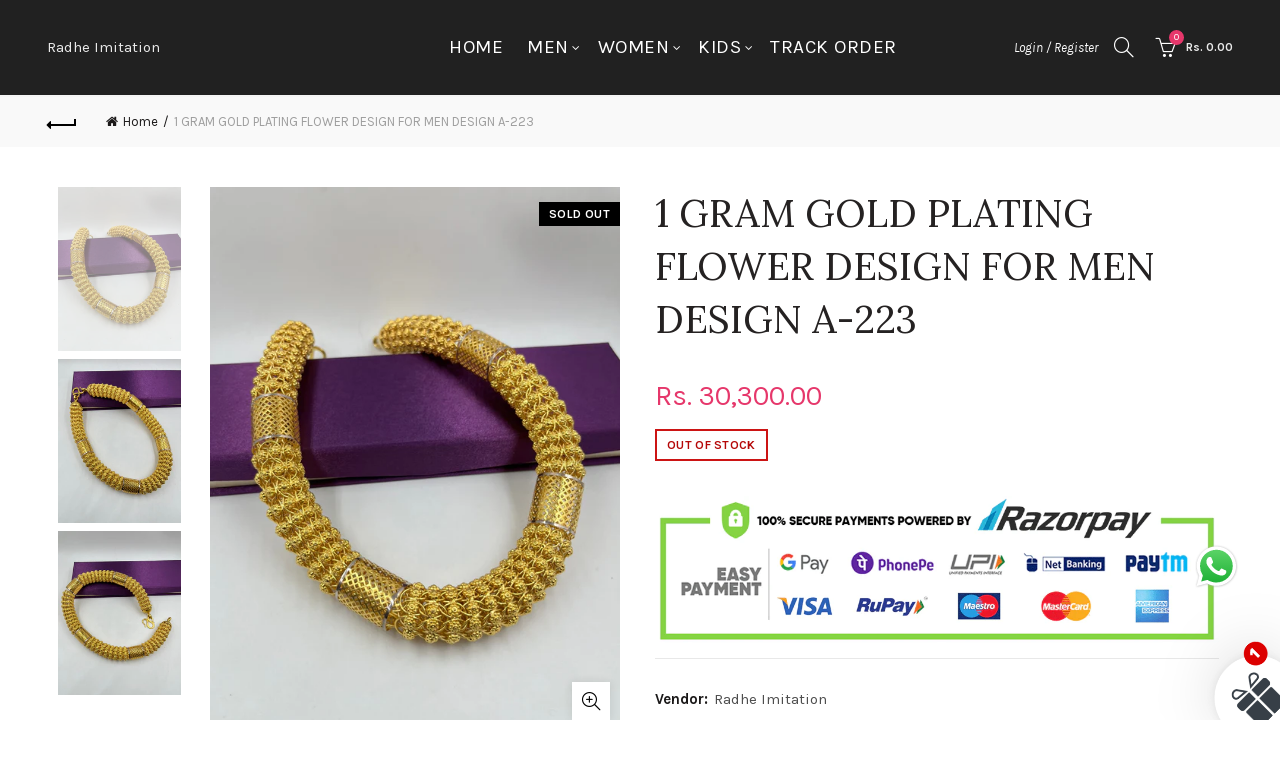

--- FILE ---
content_type: application/javascript; charset=utf-8
request_url: https://searchanise-ef84.kxcdn.com/preload_data.7p1M3I2p7V.js
body_size: 5933
content:
window.Searchanise.preloadedSuggestions=['men ring','gold kada mens','men chain','men bracelet','nail pendant','ring for men\'s','gold chain','diamond ring','gold kada','krishna pendant','bharwadi kadu','rudraksha mala','red diamond ring','pokal chain','lion nail','surya pendant','1 gram gold ring','koyli chain','nawabi chain','mudra ring','women mangalsutra','kada mens','chain men\'s','pendant men\'s','rudraksha mala for men','lion nail pendant','diamond chain','om pendant','indo chain','men kada','meldi maa pendant','rajwadi nazrana ring','diamond bracelet','black diamond ring','rudraksha bracelet','20 gram chain','radhe imitation','rajwadi ring','men chain gold','radhe krishna pendant','lion pendant','krishna ring','tiger pendant','pokal bracelet','forming bharwadi kadu','lion ring','ram ring','maa pendant','chain for','horse ring','1 gram gold diamond ring for men','ring men\'s','mangal sutra','men\'s bracelet','women design','men\'s ring','mens ring','chain for men','1 gram chain','heavy chain','earing for man','for men','maa ring','white diamond ring','gop chain','mens kada','kohli chain','viti ring','om ring','3 line bracelet','ring for men','2 gram gold forming','green diamond ring','forming bharwadi','ring men','chain have','men pendant','lion bracelet','gol kadi chain','rudraksha bracelet for','gold kada men','gold bharwadi','kada for','jaguar bracelet','gold ring men','1 gram gold kada for men','chain men','om ring for men','pokal chain men','goga pendant','gram gold plated','rajwadi nazrana','ring women','earing for women','bracelet for men','ring for','red diamond','ganpati ring','gold chain for men','bharwadi kadu ring','surya bracelet','kada men','men ring 8 gram','trishul pendant','ram pendant','surya symbol','bracelet for','pendant krishna','kadi chain','gulabi diamond ring','jaguar ring','rabari ladies vedala design','women necklace','s ring','om diamond','diamond pendant','hanuman pendant','round chain','rudraksh bracelet for men','big chain','mogal maa pendant','radhe krishna ring','kada for men','diamond kada','men\'s pendant','men ring design','bharwad kadu','tulsi mala','mens chain','black ring','surya ring','shivling ring','singapuri chain','line bracelet','goga maharaj','man ring','for women','jay thakar','rudraksh mala','gold ring','white ring','nawabi biscuit chain','yellow diamond ring','koyli with nawabi','biscuits chain','meldi maa','lion face','gold ladies chain','khodiyar maa pendant','women ring','singapuri bracelet','jaguar pendant','pendant men','full har','ear ring for men','ring mens','dana ring','gold plated','nawabi bracelet','1 gram gold rajwadi ring for men','for men\'s','aathda chain','stone ring men','m ring','radha krishna ring','chain with for','diamond ring for men','gold forming bharwadi kadu','biscuit chain','brown rudraksha mala','radhe imtation','ring a','r ring','1 gram gold kada for','hourse ring','om bracelet','hook for chain','black diamond','rings for men','pendant for men','ring for men\'s diamond','and bracelet','plan kaida','black rudraksha mala','hourse pendant for','blue diamond ring','ganpati bappa pendant','red diamon','dana viti','men ring horse','forming bharwadi kadu ring','snake chain','ring krishna','gold plating diamond kada for','men ring ear','shiva pendant','mogal maa bracelet','r pendant','2 line singapuri chain','nil pendant','kanuda pendant','ring for man','ch a34','lion face ring','1 gram mangalsutra','1 gram gold plating rajwadi nazrana ring for men design','rg k','nail pendant for men','gold plated chain','mens bra','pink diamond','goga bracelet','king ring','gold rudraksh mala','nail nail 2','ful har','gold 5 ring','trishul ring','red diamond and ring','ladies ring','big diamond ring','delicate kada','gold bracelet','punjabi kada','chain with','athda chain','gram chain','men ring lion','tirupati balaji pendant','shyam gold','rudraksha p','flute krishna pendant','mens kadi','ring of krishna','men chain round','10 gram chain','om aum ring','sonal maa pendant','pendant surya','women chain','gram gold ring','k ring','big ring gold for men','sonal ma','stone ring','desi gulabi diamond ring','chain chain','pink diamond ring','a letter','men gold ring','aum pendant','gold plating lion','ring with mens','kada gold','women chain 2','krishna pendant for','laxmi haar','om pendant for','lion face bracelet','radhe kada','yellow diamond ring for men','k letter','shiv pendant','22 cm bracelet','mudra pendant','rudraksha pendant','26 inches chain','new chain','1 gram gold rudraksh bracelet for men','men kada plating','heavy look','3 gram gold','2 line bracelet','maa meldi ring','forming kadu','horse material','women earing','forming rabari','name pendant','round ring','gold chain 22 inch','men heavy chain','dual nail','3 line singapuri bracelet','gram plated','rajvadi ring','ch a64','mercedes pendant','ganpati pendant','lion ring for men','28 inches chain for men','ring with men','aathda bracelet','athda bracelet','box chain','ring a-503','pokal with nawabi','plan ring','ring ring','green ring','2 line rudraksha mala','gold hanumanji','kadu ring','ml a2','1 gram gold plating mudra ring men design a-415','ladies vedala','koyli bracelet','om p','pendant horse','mangalsutra for','chain pokal','necklace design','chain m','hourse ring for','n letter','rajvadi har','bracelet women','paro pendant','vedala design','s chain men','k letter ring','mens wa','ring men\'s lion','chain women 2','ring shivling','women chain pendant','pendant chain','pok chain','ring gold mudra','ring a-295','heavy gop chain','jaguar men ring','ganpati bracelet','flute pendant','full diamond chain','a ring','men ring mudra','panna ring','krishna kada','gulabi diamond','red diamond ring men','chain design','radhe krishna','men gold chain','big nawabi chain','ring diamond','bracelet jaguar','mangal stone','bahubali bracelet','s letter','mahadev pendant','ring for men maa','1 line bracelet','ganpati bappa','krishna ring 15','black belt','24 inches chain','mala for men','khanda pendant','bharwadi har','koydo ring','bracelet bracelet','1 gm gold chain','8 line bracelet','2 line chain','men king ring','gram gold forming shivling ring for men design','dad ring','chain rudraksha','ring black','lion pendant men\'s','women earings','1 gram for women gold ring','ring design','satya mev jayte','ring a-380','bharwadi kadu imitation','momai pendant','4 ganpati bappa','mens bali','for the','mangal s','khanda ring','1 gram gold ring for men','plating jaguar','nawabi biscuit','khodal pendant','chain and','pendant lion','gold men','25 inch chain','horse pendant','big bracelet','chain 2chain','pendant for','bahubali chain','men kadi','dual nail pendant','rabari vedala','jay chehar','gold chain ko kal','new ring','gold and ch','finger ring','maa mogal ring','ledies earings','sury ring','gram ring','men bracelet khodiyar','forming chain','black stone','1 gram gold ram ring','ring for men\'s stone','ran mala','1 gram gold plating goga maharaj ring men design a-396','s nawabi chain','dual pendant','diamond om ring','gold forming bharwadi','hand bracelet','nawabi biscuits chain','men\'s diamond','rabari ladies','radha krishna','round kadi chain','1 gram gold kada','3 line singapuri bracelet gold','shiv ring','big chain for men','women haar','b ring','chain and pendant mens','chain and pendant','men pendant surya','rudraksha bracelet for men','gold ring design','men’s chain','one gram gold','ring a-59','line singapuri bracelet','ring a-316','ring a-501','ring a-995','ring a-993','ring a-121','ring a-746','ring a383','ring a-362','ring a-388','ring a-369','ring a-114','40 gram chain','diamond ring women','pasi bracelet','maa chehar pendant','hourse pendant','v letter','rk pendant','47 number ring for','men heavy','forming kadu ring','krishna gold ring','1 gram gold nail','chain kadi','1 gram gold mahadev ring for men','1 gram gold ram ring for men','meldi maa ring','khodiyar maa bracelet','1 gram gold plating ganpati bappa ring men design a-406','1 gram rudraksha','rings mens','gold chain men','shreenathji ring','ring plain','kohli chain a5','maa bracelet','black diamond gold','spring ring','surya dev','pendant nail','men’s ring forming white diamond','1 gram gold chain for men','surya nail pendant','pendant big','ri g','rudra chain','mangal stone ring','gold nacklace','p letter','men ch on','maa mogal','gold for men','k as','gold ring women\'s','om bracelet with','rabari an','gold k','maa vihat','full heavy diamond bracelet','mens mala','1 gram gold ram','b letter','big koyli chain for','diamond ring men','3 line singapuri chain','tiger ring','gold with','mahakali maa','1 gram gold forming nazrana hanuman dada ring men design a-466','simple ring','ring for men\'s 20','bracelet gold','gold surya dev pendant for men','krishna diamond','women\'s chain','forming 5 ring for men','rudraksh pendant','meldi maa pendant inches','chain men\'s diamond','women rings','mahakal pendant','mercedese ring','ch a60','kada brand','pendant meldimaa','white diamond','1 gram gold plating tiger ring men design a-401','kada punjabi','ch a5','black bracelet','gold forming pokal chain for','sai pendant','or face bracelet','women design a-2','mogal maa','forming plan ring for men','1 gram gold rudraksh mala for men','pasi hand','ring for women\'s','fancy chain men','gold rings men','br a53','big size chain','gold plated bracelet','bracelet men','full diamond bracelet','nawabi bracelet for','2 line singapuri bracelet for','green stone ring','photo pendant','black stone ring','pokal new bracelet','chain with pendant for men','black diamond with mudra','meldi maa pendant for men','ring plating','1 gram gold forming diamond chain','trishul pendant for','br a78','gold chain round','pendant a-14','pendant a-10','pendant a-2','chain a+250','rabari women','horse face','m letter pendant for men','ring a-720','ring a-58','ring a-460','ring a-98','ring a-703','ring a-704','ring a-152','ring a-55','ring a-309','ring a-1052','ring a-1047','fancy tulsi mala','ring a-122','ring a-931','ring a-427','chain for women','ring a750','ring a748','ring a-613','ring a-111','ring a-54','ring a-52','ring a-51','ring a-382','ring a-375','ring a-370','ring a-363','ring a-133','ring a-112','gold hanumanji pendant','raja meldi pendant','rudraksha mala with chain','bharwadi imitation','red diamond krishna','5 ganpati bappa','flute krishna ring','krishna flute','mangalsutra 2 line','krishna ring with diamond','2 line singapuri','bracelet men\'s 6','vedala design ladies','4 line rudraksha bracelet','ladies dokiya','gold chain for women\'s','flute pendant for','buddha pendant','lotus chain','5 gram gold','shreenathji pendant','letter ring','dana viti ring','sardar kada','gold rudraksha mala with chain','rudraksh maa','goga ring','gold plated nail','1 gram gold pendant','goga maharaj ring','ladies kadli','men biscuit','jaguar chain','shivling viti','pendant rudraksh','pendant goga maharaj','1 line pokal bracelet','mudra bracelet','r letter','lion as pendant','gold for m','haar dimension','ring for men\'s letter','round kadi bracelet','ram with rudraksha','surya design','women bangles','lion penda','leaf ring','v ring','gold pendant','have kada','hourse ring diamond','r name','1 gram gold bracelet for men','pokal chain with','chain hook','ring guru','mahadev ring','plating mercedese','name ring','krishna bracelet','rudraksha mala for men gold','3 line singapuri','gold chain for womens','bracelet gold 50','1 gram gold forming trishul maa ring men design a-473','men ring 17','pan chain','1 gram gold plating guru nang ring men design a-392','ring om','yellow ring','rudraks mala','hourse nil','chamunda maa','mala rudraksha','ser dimension','forming bond finger','bracelet hand','maharaj pendant','meldi ring','moti mala','br a42','design a-47','big size','bracelet with','ch kohli','momai maa','ladies an','chain fancy','diamond gold','ear ring','lock kada','ring lion','3 line singapuri men','a 36 ring','bracelet rudraksha','yellow stone','aka ring','kada for men design','star nawabi biscuit chain for','kanuda design','diamond ring red','mens big ring','2 line pokal bracelet','women mala','rudraksha mala with','women bracelet','kids gram gold','letter ring for','1 gram gold forming surya ring men design a-423','vihat maa','forming mala','guru nang ring','new gop','red stone ring man','ledies chain','1 gram gold forming chain for men design a-335','black diamond stone','men\'s plating diamond','lion as bracelet','womens necklace','men nail','men’s kada','cow pendant','s pendant','akka ring','men’s kadi','om kada','plain ring','men chain big','1 gram gold forming rabari ladies vedala design for women style a-1','tirupati balaji','men big ring','2 line rudraksha','p pendant','nawabi biscuits bracelet','a pendant','lion brac','flower chain','gold men\'s','gold heavy','1 gram kada','surya symbol ring','ladies b','chain indo','gold forming mogal','ring of','10 inch bracelet','krushnam ring','rajwadi chain','f name','width chain','heavy bracelet','jaat pendant','forming mangal','gold palting','ch a 34','kadi bracelet','lion na','gold big chain','rajwadi nazrana ring 18','god ring','plating diamond','krishna photo pendant','design a-475','mercedes ring','1 gram gold forming shivling ring men design a-405','round chain design','big for men','eagle ring','tirupati balaji ring','women tikka','1 gram gold forming 1 line lion bracelet for men design a-106','number ring','1 number ring','big size ring','gold mangalsutra','pendant jay thakar','ring koydo','an button','gold-plated trishul','hanuman bracelet','ladies chain','bapa sitaram','krishna flute ring','fish pendant','a letter pendant','pasi chain','milan chain','full big size','doller ring','khodal maa pendant','golden symbol','gold viti','krishna with cow','hanuman ring','forming bharwad','an ki kada','m name ring','hanuman diamond ring','rudraksha paro','belt gold','gold bharwadi kadu','simple ring for','k name ring','charan material','charan symbol','mogal maa ring','ring shree','pendant a-276','pendant a-13','pendant a-12','pendant a-407','pendant a-281','pendant a-7','hanuman ji','gopal ring','ekka ring','jay shree ram','ring a-760','chain a-603','chain a-183','new royal','shape tiger','men ring black diamond lion ring','ring a-570','at had chain','tiger pendant new','peacock radhe','peacock ring','peacock ring for men','ring a-736','ring a-721','ring a719','ring a-80','ring a-61','ring a-84','ring a-60','v letter ring for','morpinch ring','rajwadi bracelet','made bracelet','ring a-543','gents heavy','gents stone','ring a-702','thumb ring','ring a-689','ring a-542','ring a-966','para shape','ring a-759','ring a-149','design a-453','mahakali maa photo pendant men','ring a-882','ring a-881','ring a-880','ring a-338','ring a-830','ring a-505','ring a-498','ring a-829','ring a-502','ring a-500','ring a-1051','ring a-1050','ring a-1049','ring a-813','ring a-812','ring a-807','ring a-308','ring a-307','ring a-120','ring a-930','ring a-929','ring a-628','ring a-546','ring a-456','ring a-422','rudraksha pendant mala','rudraksha with mahadev pendant for','ring a-31','ring a-30','simple gold ring for men','3 line aathda bracelet','nawabi with koyli','ring a-53','ring a-50','ring a-400','ring a-399','ring a-398','ring a-397','ring a-396','ring a-395','ring a-394','ring a-392','ring a-391','ring a-390','ring a-389','ring a-387','ring a-386','ring a-385','ring a-384','ring a-383','ring a-381','ring a-379','ring a-378','ring a-377','ring a-376','ring a-374','ring a-373','ring a-372','ring a-371','ring a-368','ring a-367','ring a-366','ring a-365','ring a-364','ring a-340','ring a-155','ring a50','rudraksha with chain','letter p','red diamond with krishna','red diamond with radha ring','ring size','ring pink','biscuit with koyli','big red diamond ring','gop with indo','rudraksha bracelet diamond cm','mangalsutra 1 line','om with krishna pendant','bahubali bracelet men\'s','2 line ganpati','gold tulsi mala','jay murlidhar','crown ring','design a-170','rg a58','5 gram gold chain','rudraksha 3 line','full heavy chain','gram gold','jay vadlo','pendant mahadev','shakti diamond','om rudraksha','shreenathji gold ring','nathji gold ring','men king ring a','panna ring for men','om diamond kada','jay shree mahakal pendant for','1 gram gold plated bracelet','men gold biscuit','sai baba','2 line mala','men rudraksha mala 3 line','men rudraksha har','gold paro','gold at','lion nail dual','cnc nawabi','cnc cut','maa chehar','men 2 gram bracelet','1 gramgold diamond','1 gram gold pri','maa khodiyar maa','hanuman dada rajwadi pendant for','kada bracelet','men diamond ring design','diamond ring design','gold tulsi','k pendant','forming rani','black diamond and mudra ring','big heavy athda bracelet','maharaj ring','jay pendant','maa mogal pendant','mudra diamond ring','br a273','goga maharaj bracelet','simple ring men men','simple ring men','gr name','ganpati bappa nail pendant','flute krishna','ring for men\'s diamond square','gold plated thakur','ring sai','rajvadi 1 gram','bracelet chain','chain big','on pendant','forming nacklace','10 inch chain','pendant for an','ring man','rajvadi ri','1 gram gold forming maa ring men design a-473','gold chain for','kids design','1 gram gold forming green diamond ring men design a-432','ring for men f','gold kadi','1 gram gold plating black diamond ring men design a-428','jay thakar ring','rg a4','chian for','goga bahubali','ring men\'s stone','nail men','big diamond','kada trishul','1 gram gold forming green diamond ring men design a-447','1 gram gold plating diamond ring men design a-390','diamond om bracelet','1 gram gold forming black diamond men design a-445','mala square','maa photos sonal maa','1 gram gold plating jaguar ring men design a-413','nail jaguar','chian for men','heart pendant','ch a22','ch a 4','ok ring','bracelet jay','shivaji pendant','ek mukhi pendant','1 gram gold forming pink diamond ring men design a-470','ek mukhi rudraksha pendant for men','maa ri','1 gram gold jaat','pendant white','singapuri rhodium','pendant a92','mala a 2','mangal ring','pendant ring','f name pendant','tree pendant','1 gram gold plating red diamond ring men design a-453','nail pendant 15','pendant ram','1 gram gold plating trishul ring men design a-412','shivling dana ring','heart ring','1 gram gold forming star ring men design a-416','1 gram gold plating jaguar ring men design a-414','gold forming big','rani surface','4 line bahubali bracelet','1 gram gold plating ring men design a-408','or pendant','gold ring for men','lool diamond','meldi kada','1 gram gold plating trishul ring men design a-402','pendant mercedes','1 gram gold plating mudra ring men design a-424','indo round chain','bhungl chain','1 gram gold forming mudra ring ring men design a-425','gold rajwadi','mataji pokal','rajwadi with','gold forming','maa cut','heavy pokal chain','jay maa','ring white','weight 26gm','1 gram gold plating jaguar ring men design a-399','3 line rudraksha','1 gram gold forming ring men design a-420','women gold chain','symbol ahir','men kanuda','1 gram gold plating green diamond ring men design a-454','digital ring','mercedese material','white red','chain big for','1 gram gold forming king ring men design a-468','kada jay','ring for women','forming round','pendant fpr','1 gram gold forming red diamond ring men design a-438','ma meldi pe','1 gram gold forming red diamond ring men design a-448','pandant women','gold ring heavy','br-a270s 21cm(8.27inches','1 gram gold forming pink diamond ring men design a-471','1 gram gold plating jaguar ring men design a-395','diamond lion face ring','1 gram gold plating red diamond ring men design a-457','forming big','1 gram gold forming king ring men design a-467','mataji pendant','gold ring heavy men','1 gram gold plating mudra ring men','pendant hanuman','1 gram gold lion for men','jaat material','rajwadi nazrana ring 19','sonal maa','gatral ring','1 gram gold plating trishul ring men design a-398','gold an kanuda','kadi design chain','10 gram gold kada for','24 cm bracelet','for ledies','k name','1 gram gold plating shree ring men design a-409','maa meldi','1 gram gold plating ring men design a-472','1 gram gold forming green diamond ring men design a-444','1 gram gold plating black diamond ring men design a-456','1 gram gold forming akka ring men design a 464','ladies necklace','1 gram gold forming yellow diamond ring men design a-430','1 gram gold plating mudra ring men design','1 gram gold plating black diamond ring men design a-455','men’s gold','1 gram gold forming yellow diamond ring men design a-441','royal chain','1 gram gold forming green diamond with ring men design a-439','1 gram gold forming lion ring men design a-462','1 gram gold forming red diamond ring men design a-446','1 gram gold plating black diamond with mudra ring men design a-421','gold kanuda','maa penda','with chain','chain pendant hook','men ring nang','badshah ring','1 gram gold forming black diamond ring men design a-440','1 gram gold plating nail pendant for men design a-15','3 line chain','star nawabi chain','chehar maa','1 gram gold forming green diamond ring men design a-459','kohli bracelet','forming krishna','chain gold 50','1 gram gold forming eagle ring men design a-407','vihat pendant','damru pendant','pendant design','kids gram gold bracelet','raja meldi','leadies mangalsutra','hook material','small for','1 gram gold plating black diamond with mudra ring men design a-422','small ring','1 gram gold plating trishul ring men design a-397','jay mataji','men m','p name','size ring','gold and','1 gram gold forming krishna ring men design a-461 a-461','maa photo','chehar maa photo','tiger bracelet','shree radhe','1 gram gold forming mudra ring men design a-469','gold forming chain','ring 3 tiger','rg a a11','tiger pendant for','1 gram gold plating rajvadi charcoal ring men design a-393','3 line singapuri bracelet brass','1 gram gold forming red diamond ring men design a-443','krishna diamond bracelet','jaguar rudraksha','heavy pokal','forming kada','gold kada momai','diamond ch-a77s','men ring jaguar','maa kali','ganpati diamond ring','1 gram gold forming mudra ring men design a-460','1 gram gold plating black diamond ring men design a-450','gram gold ladies mala','to star','blue ring','ch a23','gold simple chain','forming momai','an photo','1 gram gold rajwadi chain for men','1 gram gold plating eagle ring men design a-411','lion new','radha krishna pendant','1 gram gold plating yellow diamond ring men design a-452','1 gram gold forming red diamond ring men design a-434','line nail','1 gram gold bracelet','design a-500','women kada','line bahubali bracelet','br a','1 gram gold plating heavy look diamond ring men design a-427','br a281','ml a7','khodiyar pendant','dual nail rajwadi pendant for','diamond om','1 gram gold plating lion dual nail pendant for men design a-71','surya pokal','punjabi language','chain pan','1 gram gold forming black diamond ring men design a-442','chain look','men an kadi','fancy lock','momai rajwadi','design hand','kids kid\'s','2 line bahubali','rajwadi nazrana ring 18,19','om men big','red stone ring','2 line bahubali bracelet','big red ring','shiv trishul','diamond stone ring','photo ring','1 gram gold plating lock ring men design a-410','vedala design for','para pendant','forming round chain','1 gram gold forming om aum ring men design a-404','women pandant','chain 30 inch','for women necklace','mogal pendant','heart chain','mogal material','10 gram kada','gold chain plain','1 gram gold forming red diamond ring men design a-429','ambe ma','screw lock','chain men\'s with','rg a630','pendant balaji','1 gram gold plating red diamond men ring design a-435','diamond colour','4 lion ring','ring women did','m letter ring','gold mala','1 gram gold forming radha krishna ring men design a-463','rg a29','1 gram gold plating valknut ring men design a-418','women design a-20','radhakrishna ring','1 gram gold forming black diamond ring men design a-436','rg a608','goga maharaj pendant','gold plated kada','chain ring','gram gold plated at','men black ring','lion black','1 gram gold forming black diamond ring men design a-433','1 gram gold forming plan ring men design a-475','a name ring','r name ring','mala a2','big pendant','mala chain','meldimaa pendant','rodiyum bracelet','men kadi a','1 gram gold forming green diamond ring men design a-431','s style chain men','purple diamond ring','1 gram gold plating jaguar ring men design a-400','1 gram gold plating green diamond ring men design a-458','1 gram gold plating green diamond ring men design a-451','1 gram gold plating diamond ring men design a-391','1 gram gold forming green diamond ring men design a-437','with trishul','with pendant','1 gram gold forming koydo ring men design a-474'];